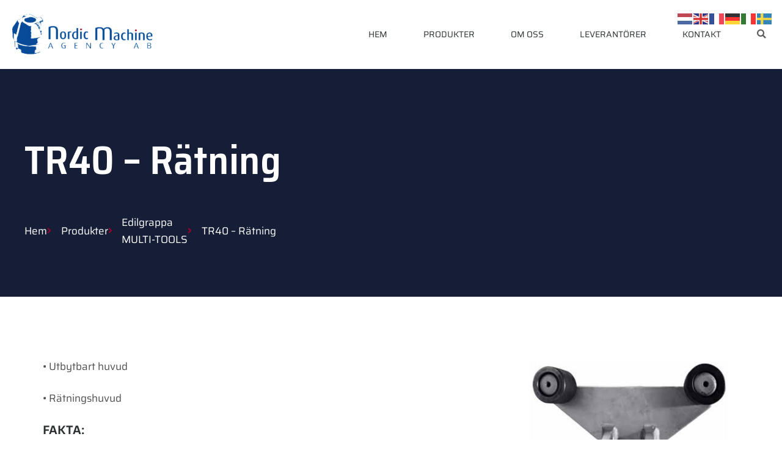

--- FILE ---
content_type: text/css
request_url: https://www.nordicmachine.se/wp-content/uploads/elementor/css/post-841.css?ver=1767848340
body_size: 1093
content:
.elementor-kit-841{--e-global-color-primary:#005291;--e-global-color-secondary:#162154;--e-global-color-text:#2B3033;--e-global-color-accent:#2B3033;--e-global-color-7b17a1a:#FFFFFF;--e-global-color-6403a9b:#FFFFFF;--e-global-color-0222ae1:#FFFFFF;--e-global-color-a79210f:#F8F9F9;--e-global-color-671bb2c:#FFFFFF;--e-global-color-23dcbf0:#FFFFFF30;--e-global-color-4f77159:#FFFFFF;--e-global-color-5b7cdad:#97042E;--e-global-typography-primary-font-family:"Manrope";--e-global-typography-primary-font-weight:600;--e-global-typography-secondary-font-family:"Manrope";--e-global-typography-secondary-font-weight:400;--e-global-typography-text-font-family:"Saira";--e-global-typography-text-font-size:17px;--e-global-typography-text-font-weight:400;--e-global-typography-text-line-height:1.7em;--e-global-typography-accent-font-family:"Open Sans";--e-global-typography-accent-font-size:14px;--e-global-typography-accent-font-weight:500;--e-global-typography-accent-letter-spacing:1.5px;--e-global-typography-17ed584-font-size:61.04px;--e-global-typography-17ed584-font-weight:700;--e-global-typography-17ed584-text-transform:uppercase;--e-global-typography-17ed584-line-height:1.2em;--e-global-typography-fa73614-font-size:48.83px;--e-global-typography-fa73614-font-weight:600;--e-global-typography-fa73614-line-height:1.2em;--e-global-typography-1033a90-font-size:39.06px;--e-global-typography-1033a90-font-weight:600;--e-global-typography-1033a90-line-height:1.2em;--e-global-typography-cd0c1b6-font-size:31.25px;--e-global-typography-cd0c1b6-font-weight:600;--e-global-typography-cd0c1b6-line-height:1.2em;--e-global-typography-d947da9-font-size:25px;--e-global-typography-d947da9-font-weight:600;--e-global-typography-d947da9-line-height:1.2em;--e-global-typography-97f3a30-font-size:20px;--e-global-typography-97f3a30-font-weight:600;--e-global-typography-97f3a30-line-height:1.2em;--e-global-typography-e29a700-font-family:"Open Sans";--e-global-typography-e29a700-font-size:15px;--e-global-typography-e29a700-font-weight:500;--e-global-typography-e29a700-letter-spacing:1.5px;--e-global-typography-21e7399-font-size:75px;--e-global-typography-21e7399-font-weight:700;--e-global-typography-21e7399-text-transform:uppercase;--e-global-typography-21e7399-line-height:1.2em;--e-global-typography-94594ae-font-size:14px;--e-global-typography-94594ae-font-weight:400;--e-global-typography-94594ae-text-transform:uppercase;--e-global-typography-b141e1d-font-family:"Saira";--e-global-typography-b141e1d-font-size:15px;--e-global-typography-b141e1d-font-weight:500;--e-global-typography-b141e1d-text-transform:capitalize;--e-global-typography-6e58402-font-family:"Saira";--e-global-typography-6e58402-font-size:14px;--e-global-typography-6e58402-font-weight:500;--e-global-typography-6e58402-text-transform:capitalize;--e-global-typography-6edbb20-font-size:120px;--e-global-typography-6edbb20-font-weight:700;--e-global-typography-6edbb20-line-height:1.2em;color:#4E4E4E;font-family:var( --e-global-typography-text-font-family ), Sans-serif;font-size:var( --e-global-typography-text-font-size );font-weight:var( --e-global-typography-text-font-weight );line-height:var( --e-global-typography-text-line-height );}.elementor-kit-841 button,.elementor-kit-841 input[type="button"],.elementor-kit-841 input[type="submit"],.elementor-kit-841 .elementor-button{background-color:var( --e-global-color-primary );font-family:var( --e-global-typography-e29a700-font-family ), Sans-serif;font-size:var( --e-global-typography-e29a700-font-size );font-weight:var( --e-global-typography-e29a700-font-weight );letter-spacing:var( --e-global-typography-e29a700-letter-spacing );color:var( --e-global-color-text );border-radius:10px 10px 0px 10px;}.elementor-kit-841 button:hover,.elementor-kit-841 button:focus,.elementor-kit-841 input[type="button"]:hover,.elementor-kit-841 input[type="button"]:focus,.elementor-kit-841 input[type="submit"]:hover,.elementor-kit-841 input[type="submit"]:focus,.elementor-kit-841 .elementor-button:hover,.elementor-kit-841 .elementor-button:focus{background-color:var( --e-global-color-secondary );color:var( --e-global-color-7b17a1a );}.elementor-kit-841 e-page-transition{background-color:#FFBC7D;}.elementor-kit-841 h1{color:var( --e-global-color-text );font-family:"Manrope", Sans-serif;font-size:61.04px;font-weight:700;text-transform:capitalize;line-height:1.2em;}.elementor-kit-841 h2{color:var( --e-global-color-text );font-size:var( --e-global-typography-fa73614-font-size );font-weight:var( --e-global-typography-fa73614-font-weight );line-height:var( --e-global-typography-fa73614-line-height );}.elementor-kit-841 h3{color:var( --e-global-color-text );font-size:var( --e-global-typography-1033a90-font-size );font-weight:var( --e-global-typography-1033a90-font-weight );line-height:var( --e-global-typography-1033a90-line-height );}.elementor-kit-841 h4{color:var( --e-global-color-text );font-size:20px;font-weight:600;line-height:1.2em;}.elementor-kit-841 h5{color:var( --e-global-color-text );font-size:var( --e-global-typography-d947da9-font-size );font-weight:var( --e-global-typography-d947da9-font-weight );line-height:var( --e-global-typography-d947da9-line-height );}.elementor-kit-841 h6{color:var( --e-global-color-primary );font-size:var( --e-global-typography-97f3a30-font-size );font-weight:var( --e-global-typography-97f3a30-font-weight );line-height:var( --e-global-typography-97f3a30-line-height );}.elementor-section.elementor-section-boxed > .elementor-container{max-width:1140px;}.e-con{--container-max-width:1140px;}.elementor-widget:not(:last-child){margin-block-end:20px;}.elementor-element{--widgets-spacing:20px 20px;--widgets-spacing-row:20px;--widgets-spacing-column:20px;}{}h1.entry-title{display:var(--page-title-display);}@media(max-width:1024px){.elementor-kit-841{--e-global-typography-text-font-size:16px;font-size:var( --e-global-typography-text-font-size );line-height:var( --e-global-typography-text-line-height );}.elementor-kit-841 h2{font-size:var( --e-global-typography-fa73614-font-size );line-height:var( --e-global-typography-fa73614-line-height );}.elementor-kit-841 h3{font-size:var( --e-global-typography-1033a90-font-size );line-height:var( --e-global-typography-1033a90-line-height );}.elementor-kit-841 h5{font-size:var( --e-global-typography-d947da9-font-size );line-height:var( --e-global-typography-d947da9-line-height );}.elementor-kit-841 h6{font-size:var( --e-global-typography-97f3a30-font-size );line-height:var( --e-global-typography-97f3a30-line-height );}.elementor-kit-841 button,.elementor-kit-841 input[type="button"],.elementor-kit-841 input[type="submit"],.elementor-kit-841 .elementor-button{font-size:var( --e-global-typography-e29a700-font-size );letter-spacing:var( --e-global-typography-e29a700-letter-spacing );}.elementor-section.elementor-section-boxed > .elementor-container{max-width:1024px;}.e-con{--container-max-width:1024px;}}@media(max-width:767px){.elementor-kit-841{--e-global-typography-text-font-size:15px;--e-global-typography-17ed584-font-size:48.83px;--e-global-typography-fa73614-font-size:39px;--e-global-typography-1033a90-font-size:31.25px;--e-global-typography-cd0c1b6-font-size:25px;--e-global-typography-d947da9-font-size:20px;--e-global-typography-97f3a30-font-size:16px;--e-global-typography-21e7399-font-size:44px;font-size:var( --e-global-typography-text-font-size );line-height:var( --e-global-typography-text-line-height );}.elementor-kit-841 h2{font-size:var( --e-global-typography-fa73614-font-size );line-height:var( --e-global-typography-fa73614-line-height );}.elementor-kit-841 h3{font-size:var( --e-global-typography-1033a90-font-size );line-height:var( --e-global-typography-1033a90-line-height );}.elementor-kit-841 h5{font-size:var( --e-global-typography-d947da9-font-size );line-height:var( --e-global-typography-d947da9-line-height );}.elementor-kit-841 h6{font-size:var( --e-global-typography-97f3a30-font-size );line-height:var( --e-global-typography-97f3a30-line-height );}.elementor-kit-841 button,.elementor-kit-841 input[type="button"],.elementor-kit-841 input[type="submit"],.elementor-kit-841 .elementor-button{font-size:var( --e-global-typography-e29a700-font-size );letter-spacing:var( --e-global-typography-e29a700-letter-spacing );}.elementor-section.elementor-section-boxed > .elementor-container{max-width:767px;}.e-con{--container-max-width:767px;}}

--- FILE ---
content_type: text/css
request_url: https://www.nordicmachine.se/wp-content/uploads/elementor/css/post-849.css?ver=1767848340
body_size: 1113
content:
.elementor-849 .elementor-element.elementor-element-5448fe94 > .elementor-container{max-width:1300px;}.elementor-849 .elementor-element.elementor-element-5448fe94{border-style:solid;border-width:0px 0px 1px 0px;border-color:var( --e-global-color-a79210f );padding:7px 7px 7px 7px;z-index:999;}.elementor-bc-flex-widget .elementor-849 .elementor-element.elementor-element-3e54121f.elementor-column .elementor-widget-wrap{align-items:center;}.elementor-849 .elementor-element.elementor-element-3e54121f.elementor-column.elementor-element[data-element_type="column"] > .elementor-widget-wrap.elementor-element-populated{align-content:center;align-items:center;}.elementor-849 .elementor-element.elementor-element-3e54121f > .elementor-element-populated{padding:10px 10px 10px 10px;}.elementor-849 .elementor-element.elementor-element-1eff2a53 > .elementor-widget-container{margin:0px 0px 0px 3px;}.elementor-849 .elementor-element.elementor-element-1eff2a53{text-align:start;}.elementor-849 .elementor-element.elementor-element-1eff2a53 img{max-width:100%;}.elementor-bc-flex-widget .elementor-849 .elementor-element.elementor-element-5452b4.elementor-column .elementor-widget-wrap{align-items:center;}.elementor-849 .elementor-element.elementor-element-5452b4.elementor-column.elementor-element[data-element_type="column"] > .elementor-widget-wrap.elementor-element-populated{align-content:center;align-items:center;}.elementor-849 .elementor-element.elementor-element-5452b4.elementor-column > .elementor-widget-wrap{justify-content:flex-end;}.elementor-849 .elementor-element.elementor-element-3896163d{width:auto;max-width:auto;--e-nav-menu-horizontal-menu-item-margin:calc( 39px / 2 );}.elementor-849 .elementor-element.elementor-element-3896163d > .elementor-widget-container{margin:0px 40px 0px 0px;}.elementor-849 .elementor-element.elementor-element-3896163d .elementor-menu-toggle{margin:0 auto;background-color:#00529100;}.elementor-849 .elementor-element.elementor-element-3896163d .elementor-nav-menu .elementor-item{font-size:var( --e-global-typography-94594ae-font-size );font-weight:var( --e-global-typography-94594ae-font-weight );text-transform:var( --e-global-typography-94594ae-text-transform );}.elementor-849 .elementor-element.elementor-element-3896163d .elementor-nav-menu--main .elementor-item{color:var( --e-global-color-text );fill:var( --e-global-color-text );padding-left:10px;padding-right:10px;}.elementor-849 .elementor-element.elementor-element-3896163d .elementor-nav-menu--main .elementor-item:hover,
					.elementor-849 .elementor-element.elementor-element-3896163d .elementor-nav-menu--main .elementor-item.elementor-item-active,
					.elementor-849 .elementor-element.elementor-element-3896163d .elementor-nav-menu--main .elementor-item.highlighted,
					.elementor-849 .elementor-element.elementor-element-3896163d .elementor-nav-menu--main .elementor-item:focus{color:var( --e-global-color-primary );fill:var( --e-global-color-primary );}.elementor-849 .elementor-element.elementor-element-3896163d .elementor-nav-menu--main:not(.elementor-nav-menu--layout-horizontal) .elementor-nav-menu > li:not(:last-child){margin-bottom:39px;}.elementor-849 .elementor-element.elementor-element-3896163d .elementor-nav-menu--dropdown a:hover,
					.elementor-849 .elementor-element.elementor-element-3896163d .elementor-nav-menu--dropdown a:focus,
					.elementor-849 .elementor-element.elementor-element-3896163d .elementor-nav-menu--dropdown a.elementor-item-active,
					.elementor-849 .elementor-element.elementor-element-3896163d .elementor-nav-menu--dropdown a.highlighted,
					.elementor-849 .elementor-element.elementor-element-3896163d .elementor-menu-toggle:hover,
					.elementor-849 .elementor-element.elementor-element-3896163d .elementor-menu-toggle:focus{color:var( --e-global-color-0222ae1 );}.elementor-849 .elementor-element.elementor-element-3896163d .elementor-nav-menu--dropdown a:hover,
					.elementor-849 .elementor-element.elementor-element-3896163d .elementor-nav-menu--dropdown a:focus,
					.elementor-849 .elementor-element.elementor-element-3896163d .elementor-nav-menu--dropdown a.elementor-item-active,
					.elementor-849 .elementor-element.elementor-element-3896163d .elementor-nav-menu--dropdown a.highlighted{background-color:var( --e-global-color-primary );}.elementor-849 .elementor-element.elementor-element-3896163d .elementor-nav-menu--dropdown{border-style:solid;border-color:#0000001C;}.elementor-849 .elementor-element.elementor-element-3896163d div.elementor-menu-toggle{color:#424242;}.elementor-849 .elementor-element.elementor-element-3896163d div.elementor-menu-toggle svg{fill:#424242;}.elementor-849 .elementor-element.elementor-element-3896163d div.elementor-menu-toggle:hover, .elementor-849 .elementor-element.elementor-element-3896163d div.elementor-menu-toggle:focus{color:#000000;}.elementor-849 .elementor-element.elementor-element-3896163d div.elementor-menu-toggle:hover svg, .elementor-849 .elementor-element.elementor-element-3896163d div.elementor-menu-toggle:focus svg{fill:#000000;}.elementor-849 .elementor-element.elementor-element-d9e9ccb{width:auto;max-width:auto;}.elementor-849 .elementor-element.elementor-element-d9e9ccb .elementor-search-form{text-align:center;}.elementor-849 .elementor-element.elementor-element-d9e9ccb .elementor-search-form__toggle{--e-search-form-toggle-size:33px;--e-search-form-toggle-color:#5B5B5B;--e-search-form-toggle-background-color:#02010100;--e-search-form-toggle-icon-size:calc(44em / 100);}.elementor-849 .elementor-element.elementor-element-d9e9ccb:not(.elementor-search-form--skin-full_screen) .elementor-search-form__container{border-radius:3px;}.elementor-849 .elementor-element.elementor-element-d9e9ccb.elementor-search-form--skin-full_screen input[type="search"].elementor-search-form__input{border-radius:3px;}.elementor-theme-builder-content-area{height:400px;}.elementor-location-header:before, .elementor-location-footer:before{content:"";display:table;clear:both;}@media(max-width:1024px){.elementor-849 .elementor-element.elementor-element-1eff2a53 img{width:100%;}.elementor-849 .elementor-element.elementor-element-3896163d > .elementor-widget-container{margin:-4px 40px 0px 0px;}.elementor-849 .elementor-element.elementor-element-3896163d .elementor-nav-menu .elementor-item{font-size:var( --e-global-typography-94594ae-font-size );}.elementor-849 .elementor-element.elementor-element-3896163d .elementor-nav-menu--main .elementor-item{padding-left:12px;padding-right:12px;padding-top:7px;padding-bottom:7px;}.elementor-849 .elementor-element.elementor-element-3896163d .elementor-nav-menu--dropdown{border-width:1px 0px 1px 0px;}.elementor-849 .elementor-element.elementor-element-3896163d .elementor-nav-menu--dropdown a{padding-left:33px;padding-right:33px;padding-top:11px;padding-bottom:11px;}.elementor-849 .elementor-element.elementor-element-3896163d .elementor-nav-menu--main > .elementor-nav-menu > li > .elementor-nav-menu--dropdown, .elementor-849 .elementor-element.elementor-element-3896163d .elementor-nav-menu__container.elementor-nav-menu--dropdown{margin-top:30px !important;}.elementor-849 .elementor-element.elementor-element-3896163d{--nav-menu-icon-size:19px;}}@media(min-width:768px){.elementor-849 .elementor-element.elementor-element-3e54121f{width:20%;}.elementor-849 .elementor-element.elementor-element-5452b4{width:80%;}}@media(max-width:1024px) and (min-width:768px){.elementor-849 .elementor-element.elementor-element-3e54121f{width:30%;}.elementor-849 .elementor-element.elementor-element-5452b4{width:70%;}}@media(max-width:767px){.elementor-849 .elementor-element.elementor-element-5448fe94{padding:2px 5px 2px 5px;}.elementor-849 .elementor-element.elementor-element-3e54121f{width:50%;}.elementor-849 .elementor-element.elementor-element-5452b4{width:50%;}.elementor-849 .elementor-element.elementor-element-3896163d > .elementor-widget-container{margin:0px 0px 0px 0px;}.elementor-849 .elementor-element.elementor-element-3896163d .elementor-nav-menu .elementor-item{font-size:var( --e-global-typography-94594ae-font-size );}.elementor-849 .elementor-element.elementor-element-3896163d .elementor-nav-menu--dropdown .elementor-item, .elementor-849 .elementor-element.elementor-element-3896163d .elementor-nav-menu--dropdown  .elementor-sub-item{font-size:12px;}.elementor-849 .elementor-element.elementor-element-3896163d .elementor-nav-menu--dropdown a{padding-left:17px;padding-right:17px;}.elementor-849 .elementor-element.elementor-element-3896163d .elementor-nav-menu--main > .elementor-nav-menu > li > .elementor-nav-menu--dropdown, .elementor-849 .elementor-element.elementor-element-3896163d .elementor-nav-menu__container.elementor-nav-menu--dropdown{margin-top:15px !important;}}

--- FILE ---
content_type: text/css
request_url: https://www.nordicmachine.se/wp-content/uploads/elementor/css/post-70.css?ver=1767848340
body_size: 1155
content:
.elementor-70 .elementor-element.elementor-element-30f25bd:not(.elementor-motion-effects-element-type-background), .elementor-70 .elementor-element.elementor-element-30f25bd > .elementor-motion-effects-container > .elementor-motion-effects-layer{background-color:#151E36;}.elementor-70 .elementor-element.elementor-element-30f25bd > .elementor-container{max-width:1300px;min-height:300px;}.elementor-70 .elementor-element.elementor-element-30f25bd{transition:background 0.3s, border 0.3s, border-radius 0.3s, box-shadow 0.3s;padding:90px 20px 3px 20px;}.elementor-70 .elementor-element.elementor-element-30f25bd > .elementor-background-overlay{transition:background 0.3s, border-radius 0.3s, opacity 0.3s;}.elementor-70 .elementor-element.elementor-element-30f25bd a{color:var( --e-global-color-7b17a1a );}.elementor-70 .elementor-element.elementor-element-30f25bd a:hover{color:var( --e-global-color-primary );}.elementor-70 .elementor-element.elementor-element-0994158 > .elementor-element-populated{padding:0px 0px 0px 0px;}.elementor-70 .elementor-element.elementor-element-3e84e6e > .elementor-element-populated{margin:0px 60px 0px 0px;--e-column-margin-right:60px;--e-column-margin-left:0px;}.elementor-70 .elementor-element.elementor-element-e5a72d3{width:100%;max-width:100%;text-align:start;}.elementor-70 .elementor-element.elementor-element-e5a72d3 img{width:100%;max-width:88%;}.elementor-70 .elementor-element.elementor-element-bd10bcc{font-family:var( --e-global-typography-text-font-family ), Sans-serif;font-size:var( --e-global-typography-text-font-size );font-weight:var( --e-global-typography-text-font-weight );line-height:var( --e-global-typography-text-line-height );color:var( --e-global-color-0222ae1 );}.elementor-70 .elementor-element.elementor-element-075e0aa > .elementor-element-populated{margin:0px 30px 0px 0px;--e-column-margin-right:30px;--e-column-margin-left:0px;}.elementor-70 .elementor-element.elementor-element-85455b7 .elementor-heading-title{font-size:22px;font-weight:600;color:var( --e-global-color-primary );}.elementor-70 .elementor-element.elementor-element-a66892b .elementor-icon-list-icon i{transition:color 0.3s;}.elementor-70 .elementor-element.elementor-element-a66892b .elementor-icon-list-icon svg{transition:fill 0.3s;}.elementor-70 .elementor-element.elementor-element-a66892b{--e-icon-list-icon-size:14px;--icon-vertical-offset:0px;}.elementor-70 .elementor-element.elementor-element-a66892b .elementor-icon-list-item > .elementor-icon-list-text, .elementor-70 .elementor-element.elementor-element-a66892b .elementor-icon-list-item > a{font-size:15px;font-weight:400;}.elementor-70 .elementor-element.elementor-element-a66892b .elementor-icon-list-text{color:var( --e-global-color-0222ae1 );transition:color 0.3s;}.elementor-70 .elementor-element.elementor-element-a66892b .elementor-icon-list-item:hover .elementor-icon-list-text{color:var( --e-global-color-primary );}.elementor-70 .elementor-element.elementor-element-764d485 > .elementor-element-populated{margin:0px 0px 0px 30px;--e-column-margin-right:0px;--e-column-margin-left:30px;}.elementor-70 .elementor-element.elementor-element-ff71762 .elementor-heading-title{font-size:22px;font-weight:600;color:var( --e-global-color-primary );}.elementor-70 .elementor-element.elementor-element-0d13363 .elementor-icon-list-icon i{color:var( --e-global-color-primary );transition:color 0.3s;}.elementor-70 .elementor-element.elementor-element-0d13363 .elementor-icon-list-icon svg{fill:var( --e-global-color-primary );transition:fill 0.3s;}.elementor-70 .elementor-element.elementor-element-0d13363{--e-icon-list-icon-size:14px;--e-icon-list-icon-align:center;--e-icon-list-icon-margin:0 calc(var(--e-icon-list-icon-size, 1em) * 0.125);--icon-vertical-offset:0px;}.elementor-70 .elementor-element.elementor-element-0d13363 .elementor-icon-list-icon{padding-inline-end:12px;}.elementor-70 .elementor-element.elementor-element-0d13363 .elementor-icon-list-item > .elementor-icon-list-text, .elementor-70 .elementor-element.elementor-element-0d13363 .elementor-icon-list-item > a{font-size:15px;font-weight:400;}.elementor-70 .elementor-element.elementor-element-0d13363 .elementor-icon-list-text{color:var( --e-global-color-0222ae1 );transition:color 0.3s;}.elementor-bc-flex-widget .elementor-70 .elementor-element.elementor-element-bdf1bd5.elementor-column .elementor-widget-wrap{align-items:center;}.elementor-70 .elementor-element.elementor-element-bdf1bd5.elementor-column.elementor-element[data-element_type="column"] > .elementor-widget-wrap.elementor-element-populated{align-content:center;align-items:center;}.elementor-70 .elementor-element.elementor-element-bdf1bd5 > .elementor-element-populated{border-style:solid;border-width:1px 0px 0px 0px;border-color:var( --e-global-color-23dcbf0 );margin:60px 0px 0px 0px;--e-column-margin-right:0px;--e-column-margin-left:0px;}.elementor-70 .elementor-element.elementor-element-6f13d011 > .elementor-widget-container{padding:16px 16px 16px 16px;}.elementor-70 .elementor-element.elementor-element-6f13d011{text-align:center;font-size:13px;font-weight:400;color:#FFFFFF40;}.elementor-theme-builder-content-area{height:400px;}.elementor-location-header:before, .elementor-location-footer:before{content:"";display:table;clear:both;}@media(max-width:1024px){.elementor-70 .elementor-element.elementor-element-30f25bd{padding:60px 60px 10px 60px;}.elementor-70 .elementor-element.elementor-element-42dd62f{margin-top:0px;margin-bottom:0px;}.elementor-70 .elementor-element.elementor-element-3e84e6e > .elementor-element-populated{margin:0px 0px 0px 0px;--e-column-margin-right:0px;--e-column-margin-left:0px;padding:0px 0px 40px 0px;}.elementor-70 .elementor-element.elementor-element-e5a72d3{text-align:start;}.elementor-70 .elementor-element.elementor-element-bd10bcc{text-align:start;font-size:var( --e-global-typography-text-font-size );line-height:var( --e-global-typography-text-line-height );}.elementor-70 .elementor-element.elementor-element-075e0aa > .elementor-element-populated{margin:0px 0px 0px 0px;--e-column-margin-right:0px;--e-column-margin-left:0px;padding:0px 0px 0px 0px;}.elementor-70 .elementor-element.elementor-element-85455b7{text-align:start;}.elementor-70 .elementor-element.elementor-element-764d485 > .elementor-element-populated{margin:0px 0px 0px 0px;--e-column-margin-right:0px;--e-column-margin-left:0px;padding:0px 0px 0px 0px;}.elementor-70 .elementor-element.elementor-element-ff71762{text-align:start;}.elementor-70 .elementor-element.elementor-element-6f13d011{text-align:center;}}@media(max-width:767px){.elementor-70 .elementor-element.elementor-element-30f25bd{padding:30px 30px 30px 30px;}.elementor-70 .elementor-element.elementor-element-42dd62f{margin-top:0px;margin-bottom:0px;}.elementor-70 .elementor-element.elementor-element-3e84e6e > .elementor-element-populated{margin:0px 0px 0px 0px;--e-column-margin-right:0px;--e-column-margin-left:0px;padding:10px 0px 20px 0px;}.elementor-70 .elementor-element.elementor-element-e5a72d3 img{width:60%;}.elementor-70 .elementor-element.elementor-element-bd10bcc{font-size:var( --e-global-typography-text-font-size );line-height:var( --e-global-typography-text-line-height );}.elementor-70 .elementor-element.elementor-element-075e0aa > .elementor-element-populated{margin:0px 0px 0px 0px;--e-column-margin-right:0px;--e-column-margin-left:0px;padding:10px 0px 20px 0px;}.elementor-70 .elementor-element.elementor-element-85455b7 > .elementor-widget-container{margin:0px 0px -10px 0px;}.elementor-70 .elementor-element.elementor-element-85455b7 .elementor-heading-title{font-size:18px;}.elementor-70 .elementor-element.elementor-element-764d485 > .elementor-element-populated{margin:0px 0px 10px 0px;--e-column-margin-right:0px;--e-column-margin-left:0px;padding:10px 0px 10px 0px;}.elementor-70 .elementor-element.elementor-element-ff71762 > .elementor-widget-container{margin:0px 0px -10px 0px;}.elementor-70 .elementor-element.elementor-element-ff71762 .elementor-heading-title{font-size:18px;}.elementor-70 .elementor-element.elementor-element-ddce194{margin-top:0px;margin-bottom:0px;padding:0px 0px 0px 0px;}.elementor-70 .elementor-element.elementor-element-bdf1bd5 > .elementor-element-populated{margin:0px 0px 0px 0px;--e-column-margin-right:0px;--e-column-margin-left:0px;padding:20px 10px 10px 10px;}.elementor-70 .elementor-element.elementor-element-6f13d011 > .elementor-widget-container{padding:0px 0px 0px 0px;}.elementor-70 .elementor-element.elementor-element-6f13d011{text-align:center;font-size:12px;line-height:1.1em;}}@media(min-width:768px){.elementor-70 .elementor-element.elementor-element-3e84e6e{width:42.308%;}.elementor-70 .elementor-element.elementor-element-075e0aa{width:25.691%;}.elementor-70 .elementor-element.elementor-element-764d485{width:32.001%;}}@media(max-width:1024px) and (min-width:768px){.elementor-70 .elementor-element.elementor-element-3e84e6e{width:100%;}.elementor-70 .elementor-element.elementor-element-075e0aa{width:50%;}.elementor-70 .elementor-element.elementor-element-764d485{width:50%;}}

--- FILE ---
content_type: text/css
request_url: https://www.nordicmachine.se/wp-content/uploads/elementor/css/post-1316.css?ver=1767848340
body_size: 1757
content:
.elementor-1316 .elementor-element.elementor-element-59f8fd27:not(.elementor-motion-effects-element-type-background), .elementor-1316 .elementor-element.elementor-element-59f8fd27 > .elementor-motion-effects-container > .elementor-motion-effects-layer{background-color:#151E36;}.elementor-1316 .elementor-element.elementor-element-59f8fd27 > .elementor-container{max-width:1300px;}.elementor-1316 .elementor-element.elementor-element-59f8fd27{transition:background 0.3s, border 0.3s, border-radius 0.3s, box-shadow 0.3s;padding:90px 20px 60px 20px;}.elementor-1316 .elementor-element.elementor-element-59f8fd27 > .elementor-background-overlay{transition:background 0.3s, border-radius 0.3s, opacity 0.3s;}.elementor-1316 .elementor-element.elementor-element-59f8fd27 a{color:#FFFFFF;}.elementor-1316 .elementor-element.elementor-element-1cfe0444 > .elementor-element-populated{padding:20px 20px 20px 20px;}.elementor-1316 .elementor-element.elementor-element-7770e529 .elementor-heading-title{font-family:"Saira Semi Condensed", Sans-serif;font-size:66px;font-weight:600;color:#FFFFFF;}.elementor-1316 .elementor-element.elementor-element-2fb7e873 > .elementor-widget-container{margin:-18px 0px 0px 0px;}.elementor-1316 .elementor-element.elementor-element-2fb7e873 .elementor-icon-list-icon i{color:var( --e-global-color-5b7cdad );transition:color 0.3s;}.elementor-1316 .elementor-element.elementor-element-2fb7e873 .elementor-icon-list-icon svg{fill:var( --e-global-color-5b7cdad );transition:fill 0.3s;}.elementor-1316 .elementor-element.elementor-element-2fb7e873{--e-icon-list-icon-size:14px;--icon-vertical-offset:0px;}.elementor-1316 .elementor-element.elementor-element-2fb7e873 .elementor-icon-list-text{color:#FFFFFF;transition:color 0.3s;}.elementor-1316 .elementor-element.elementor-element-2fb7e873 .elementor-icon-list-item:hover .elementor-icon-list-text{color:#FFFFFF;}.elementor-1316 .elementor-element.elementor-element-1f5d811b > .elementor-container{max-width:1300px;}.elementor-1316 .elementor-element.elementor-element-1f5d811b a{color:var( --e-global-color-primary );}.elementor-1316 .elementor-element.elementor-element-1f5d811b a:hover{color:#000000;}.elementor-1316 .elementor-element.elementor-element-1f5d811b{padding:80px 50px 60px 50px;}.elementor-1316 .elementor-element.elementor-element-7c97b64e > .elementor-element-populated, .elementor-1316 .elementor-element.elementor-element-7c97b64e > .elementor-element-populated > .elementor-background-overlay, .elementor-1316 .elementor-element.elementor-element-7c97b64e > .elementor-background-slideshow{border-radius:0px 0px 0px 0px;}.elementor-1316 .elementor-element.elementor-element-7c97b64e > .elementor-element-populated{margin:0px 0px 0px 0px;--e-column-margin-right:0px;--e-column-margin-left:0px;padding:20px 60px 20px 20px;}.elementor-bc-flex-widget .elementor-1316 .elementor-element.elementor-element-5519a965.elementor-column .elementor-widget-wrap{align-items:flex-start;}.elementor-1316 .elementor-element.elementor-element-5519a965.elementor-column.elementor-element[data-element_type="column"] > .elementor-widget-wrap.elementor-element-populated{align-content:flex-start;align-items:flex-start;}.elementor-1316 .elementor-element.elementor-element-5519a965.elementor-column > .elementor-widget-wrap{justify-content:center;}.elementor-1316 .elementor-element.elementor-element-5519a965 > .elementor-element-populated, .elementor-1316 .elementor-element.elementor-element-5519a965 > .elementor-element-populated > .elementor-background-overlay, .elementor-1316 .elementor-element.elementor-element-5519a965 > .elementor-background-slideshow{border-radius:10px 10px 10px 10px;}.elementor-1316 .elementor-element.elementor-element-5519a965 > .elementor-element-populated{margin:0px 0px 0px 0px;--e-column-margin-right:0px;--e-column-margin-left:0px;padding:20px 20px 20px 40px;}.elementor-1316 .elementor-element.elementor-element-3add8be > .elementor-widget-container{margin:0px 0px 30px 0px;}.elementor-1316 .elementor-element.elementor-element-3add8be img{border-radius:10px 10px 10px 10px;}.elementor-1316 .elementor-element.elementor-element-2efe4db9 > .elementor-container{max-width:1260px;}.elementor-1316 .elementor-element.elementor-element-2efe4db9{padding:10px 50px 80px 50px;}.elementor-1316 .elementor-element.elementor-element-57764965 > .elementor-element-populated{border-style:solid;border-width:1px 0px 0px 0px;border-color:#00000014;padding:30px 0px 0px 0px;}.elementor-1316 .elementor-element.elementor-element-7fedb90b{width:100%;max-width:100%;top:0px;z-index:0;--e-transform-transition-duration:1400ms;}.elementor-1316 .elementor-element.elementor-element-7fedb90b > .elementor-widget-container{margin:0px 0px 0px 0px;padding:0px 0px 0px 0px;}body:not(.rtl) .elementor-1316 .elementor-element.elementor-element-7fedb90b{right:0px;}body.rtl .elementor-1316 .elementor-element.elementor-element-7fedb90b{left:0px;}.elementor-1316 .elementor-element.elementor-element-7fedb90b span.post-navigation__prev--label{color:#444444;}.elementor-1316 .elementor-element.elementor-element-7fedb90b span.post-navigation__next--label{color:#444444;}.elementor-1316 .elementor-element.elementor-element-7fedb90b span.post-navigation__prev--label, .elementor-1316 .elementor-element.elementor-element-7fedb90b span.post-navigation__next--label{font-weight:500;}.elementor-1316 .elementor-element.elementor-element-7fedb90b span.post-navigation__prev--title, .elementor-1316 .elementor-element.elementor-element-7fedb90b span.post-navigation__next--title{color:#181818;font-size:22px;font-weight:600;}.elementor-1316 .elementor-element.elementor-element-7fedb90b .elementor-post-navigation__separator{background-color:#00000014;}.elementor-1316 .elementor-element.elementor-element-7fedb90b .elementor-post-navigation{color:#00000014;}.elementor-1316 .elementor-element.elementor-element-105c69b4:not(.elementor-motion-effects-element-type-background), .elementor-1316 .elementor-element.elementor-element-105c69b4 > .elementor-motion-effects-container > .elementor-motion-effects-layer{background-color:#F7F7F7;}.elementor-1316 .elementor-element.elementor-element-105c69b4 > .elementor-container{max-width:1300px;}.elementor-1316 .elementor-element.elementor-element-105c69b4{transition:background 0.3s, border 0.3s, border-radius 0.3s, box-shadow 0.3s;padding:50px 50px 50px 50px;}.elementor-1316 .elementor-element.elementor-element-105c69b4 > .elementor-background-overlay{transition:background 0.3s, border-radius 0.3s, opacity 0.3s;}.elementor-bc-flex-widget .elementor-1316 .elementor-element.elementor-element-245832ef.elementor-column .elementor-widget-wrap{align-items:center;}.elementor-1316 .elementor-element.elementor-element-245832ef.elementor-column.elementor-element[data-element_type="column"] > .elementor-widget-wrap.elementor-element-populated{align-content:center;align-items:center;}.elementor-1316 .elementor-element.elementor-element-245832ef > .elementor-element-populated{margin:0px 0px 0px 0px;--e-column-margin-right:0px;--e-column-margin-left:0px;padding:20px 20px 20px 20px;}.elementor-1316 .elementor-element.elementor-element-1c3f92da{z-index:5;}.elementor-1316 .elementor-element.elementor-element-1c93dfe8{z-index:5;}.elementor-1316 .elementor-element.elementor-element-2b6621f > .elementor-widget-container{margin:0px 0px 20px 0px;}.elementor-1316 .elementor-element.elementor-element-2b6621f{z-index:5;}.elementor-bc-flex-widget .elementor-1316 .elementor-element.elementor-element-7a2c242a.elementor-column .elementor-widget-wrap{align-items:center;}.elementor-1316 .elementor-element.elementor-element-7a2c242a.elementor-column.elementor-element[data-element_type="column"] > .elementor-widget-wrap.elementor-element-populated{align-content:center;align-items:center;}.elementor-1316 .elementor-element.elementor-element-7a2c242a > .elementor-element-populated{padding:20px 20px 20px 20px;}.elementor-1316 .elementor-element.elementor-element-5f64d32b .elementor-button:hover, .elementor-1316 .elementor-element.elementor-element-5f64d32b .elementor-button:focus{background-color:var( --e-global-color-primary );color:#FFFFFF;}.elementor-1316 .elementor-element.elementor-element-5f64d32b > .elementor-widget-container{padding:0px 0px 0px 0px;}.elementor-1316 .elementor-element.elementor-element-5f64d32b .elementor-button{width:180px;-webkit-box-pack:center;-ms-flex-pack:center;justify-content:center;-webkit-box-align:center;-ms-flex-align:center;align-items:center;display:inline-flex;font-size:14px;font-weight:500;fill:#ffffff;color:#ffffff;box-shadow:0px 10px 20px -10px rgba(0, 0, 0, 0.22);border-radius:3px 3px 3px 3px;padding:11px 10px 11px 10px;}.elementor-1316 .elementor-element.elementor-element-5f64d32b .elementor-button:hover svg, .elementor-1316 .elementor-element.elementor-element-5f64d32b .elementor-button:focus svg{fill:#FFFFFF;}@media(max-width:1024px){.elementor-1316 .elementor-element.elementor-element-59f8fd27{padding:50px 50px 50px 50px;}.elementor-1316 .elementor-element.elementor-element-1cfe0444 > .elementor-element-populated{padding:10px 10px 10px 10px;}.elementor-1316 .elementor-element.elementor-element-7770e529 .elementor-heading-title{font-size:40px;}.elementor-1316 .elementor-element.elementor-element-1f5d811b{padding:50px 50px 50px 50px;}.elementor-1316 .elementor-element.elementor-element-7c97b64e > .elementor-element-populated{margin:0px 0px 0px 0px;--e-column-margin-right:0px;--e-column-margin-left:0px;padding:10px 10px 10px 10px;}.elementor-1316 .elementor-element.elementor-element-5519a965 > .elementor-element-populated{margin:0px 0px 0px 0px;--e-column-margin-right:0px;--e-column-margin-left:0px;padding:30px 10px 10px 10px;}.elementor-1316 .elementor-element.elementor-element-245832ef > .elementor-element-populated{margin:0px 0px 0px 0px;--e-column-margin-right:0px;--e-column-margin-left:0px;padding:10px 10px 10px 10px;}.elementor-1316 .elementor-element.elementor-element-7a2c242a > .elementor-element-populated{margin:0px 0px 0px 0px;--e-column-margin-right:0px;--e-column-margin-left:0px;padding:10px 10px 10px 10px;}}@media(max-width:767px){.elementor-1316 .elementor-element.elementor-element-59f8fd27{padding:20px 20px 10px 20px;}.elementor-1316 .elementor-element.elementor-element-7770e529 .elementor-heading-title{font-size:33px;}.elementor-1316 .elementor-element.elementor-element-2fb7e873 > .elementor-widget-container{margin:-24px 0px 0px 0px;}.elementor-1316 .elementor-element.elementor-element-2fb7e873 .elementor-icon-list-items:not(.elementor-inline-items) .elementor-icon-list-item:not(:last-child){padding-block-end:calc(6px/2);}.elementor-1316 .elementor-element.elementor-element-2fb7e873 .elementor-icon-list-items:not(.elementor-inline-items) .elementor-icon-list-item:not(:first-child){margin-block-start:calc(6px/2);}.elementor-1316 .elementor-element.elementor-element-2fb7e873 .elementor-icon-list-items.elementor-inline-items .elementor-icon-list-item{margin-inline:calc(6px/2);}.elementor-1316 .elementor-element.elementor-element-2fb7e873 .elementor-icon-list-items.elementor-inline-items{margin-inline:calc(-6px/2);}.elementor-1316 .elementor-element.elementor-element-2fb7e873 .elementor-icon-list-items.elementor-inline-items .elementor-icon-list-item:after{inset-inline-end:calc(-6px/2);}.elementor-1316 .elementor-element.elementor-element-2fb7e873 .elementor-icon-list-item > .elementor-icon-list-text, .elementor-1316 .elementor-element.elementor-element-2fb7e873 .elementor-icon-list-item > a{font-size:14px;}.elementor-1316 .elementor-element.elementor-element-1f5d811b{padding:20px 20px 20px 20px;}.elementor-1316 .elementor-element.elementor-element-7c97b64e > .elementor-element-populated{margin:0px 0px 0px 0px;--e-column-margin-right:0px;--e-column-margin-left:0px;padding:10px 10px 10px 10px;}.elementor-1316 .elementor-element.elementor-element-5519a965 > .elementor-element-populated{margin:0px 0px 0px 0px;--e-column-margin-right:0px;--e-column-margin-left:0px;padding:20px 0px 10px 0px;}.elementor-1316 .elementor-element.elementor-element-3add8be > .elementor-widget-container{margin:0px 0px 0px 0px;padding:0px 10px 0px 10px;}.elementor-1316 .elementor-element.elementor-element-2efe4db9{padding:0px 20px 40px 20px;}.elementor-1316 .elementor-element.elementor-element-57764965 > .elementor-element-populated{padding:20px 0px 0px 0px;}.elementor-1316 .elementor-element.elementor-element-7fedb90b span.post-navigation__prev--label, .elementor-1316 .elementor-element.elementor-element-7fedb90b span.post-navigation__next--label{font-size:10px;}.elementor-1316 .elementor-element.elementor-element-7fedb90b span.post-navigation__prev--title, .elementor-1316 .elementor-element.elementor-element-7fedb90b span.post-navigation__next--title{font-size:16px;}.elementor-1316 .elementor-element.elementor-element-105c69b4{padding:20px 20px 20px 20px;}.elementor-1316 .elementor-element.elementor-element-245832ef > .elementor-element-populated{margin:0px 0px 0px 0px;--e-column-margin-right:0px;--e-column-margin-left:0px;}.elementor-1316 .elementor-element.elementor-element-1c3f92da > .elementor-widget-container{margin:0px 0px -15px 0px;}.elementor-1316 .elementor-element.elementor-element-1c3f92da{text-align:center;}.elementor-1316 .elementor-element.elementor-element-1c93dfe8{text-align:center;}.elementor-1316 .elementor-element.elementor-element-1c93dfe8 .elementor-heading-title{font-size:33px;}.elementor-1316 .elementor-element.elementor-element-2b6621f > .elementor-widget-container{margin:-12px 0px -6px 0px;}.elementor-1316 .elementor-element.elementor-element-2b6621f{text-align:center;}.elementor-1316 .elementor-element.elementor-element-5f64d32b .elementor-button{font-size:13px;}}@media(min-width:768px){.elementor-1316 .elementor-element.elementor-element-7c97b64e{width:65.308%;}.elementor-1316 .elementor-element.elementor-element-5519a965{width:34.654%;}.elementor-1316 .elementor-element.elementor-element-245832ef{width:70.077%;}.elementor-1316 .elementor-element.elementor-element-7a2c242a{width:29.846%;}}@media(max-width:1024px) and (min-width:768px){.elementor-1316 .elementor-element.elementor-element-7c97b64e{width:100%;}.elementor-1316 .elementor-element.elementor-element-5519a965{width:100%;}.elementor-1316 .elementor-element.elementor-element-245832ef{width:70%;}.elementor-1316 .elementor-element.elementor-element-7a2c242a{width:30%;}}/* Start custom CSS for post-navigation, class: .elementor-element-7fedb90b */.elementor-1316 .elementor-element.elementor-element-7fedb90b .elementor-post-navigation__link:before {
  transform: scaleX(-1);
}
.elementor-1316 .elementor-element.elementor-element-7fedb90b .elementor-post-navigation {
    display: flex;
    flex-direction: row-reverse;
}

.elementor-1316 .elementor-element.elementor-element-7fedb90b .elementor-post-navigation__next {
    margin-left: 10px;
}

.elementor-1316 .elementor-element.elementor-element-7fedb90b .elementor-post-navigation__prev {
    margin-right: 10px;
}

.elementor-1316 .elementor-element.elementor-element-7fedb90b .elementor-post-navigation__prev {
  float: right;
}/* End custom CSS */
/* Start custom CSS */body.elementor-page-1316 .elementor-element-59f8fd27 .swiper-button-next {
    left: 10px;
}

body.elementor-page-1316 .elementor-element-59f8fd27 .swiper-button-prev {
    right: 10px;
}/* End custom CSS */